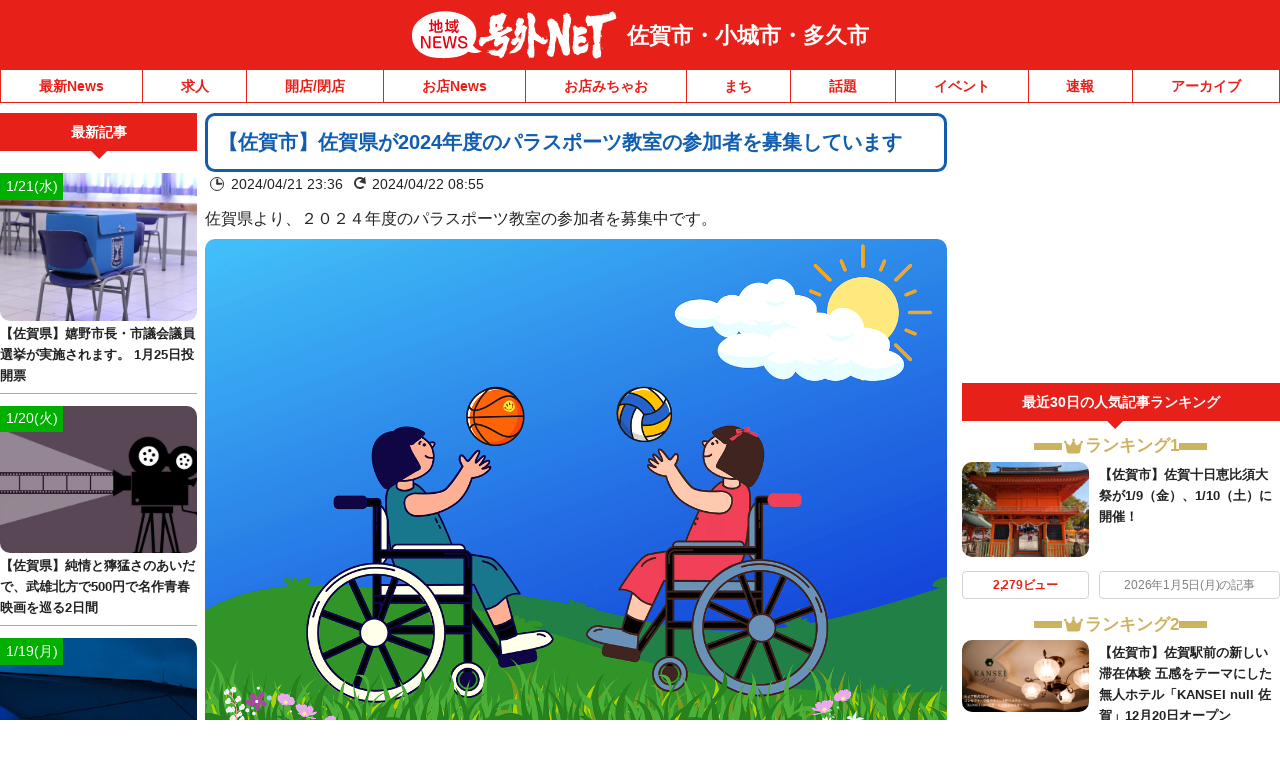

--- FILE ---
content_type: application/javascript; charset=utf-8
request_url: https://fundingchoicesmessages.google.com/f/AGSKWxVY435ebS4jisXf3F6o64ud6MHyzf-BRSDpdh0a5-XvljtwMewEJXyh1rUXLzI_oJ-I7pnhB4BG8-r0hn4pmdPlls1gjxV_BlYcc0Pt6TS6RsTIB2UOCSwKXRR9FjVgHW5hiJohUg==?fccs=W251bGwsbnVsbCxudWxsLG51bGwsbnVsbCxudWxsLFsxNzY5MDE2ODQ2LDk4ODAwMDAwMF0sbnVsbCxudWxsLG51bGwsW251bGwsWzcsMTksNl0sbnVsbCxudWxsLG51bGwsbnVsbCxudWxsLG51bGwsbnVsbCxudWxsLG51bGwsMV0sImh0dHBzOi8vc2FnYS5nb2d1eW5ldC5qcC8yMDI0LzA0LzIxL3NhZ2FrZW5zYWdhc2hpcGFyYXNwb3J0cy0yLyIsbnVsbCxbWzgsIjlvRUJSLTVtcXFvIl0sWzksImVuLVVTIl0sWzE2LCJbMSwxLDFdIl0sWzE5LCIyIl0sWzE3LCJbMF0iXSxbMjQsIiJdLFsyOSwiZmFsc2UiXV1d
body_size: 140
content:
if (typeof __googlefc.fcKernelManager.run === 'function') {"use strict";this.default_ContributorServingResponseClientJs=this.default_ContributorServingResponseClientJs||{};(function(_){var window=this;
try{
var qp=function(a){this.A=_.t(a)};_.u(qp,_.J);var rp=function(a){this.A=_.t(a)};_.u(rp,_.J);rp.prototype.getWhitelistStatus=function(){return _.F(this,2)};var sp=function(a){this.A=_.t(a)};_.u(sp,_.J);var tp=_.ed(sp),up=function(a,b,c){this.B=a;this.j=_.A(b,qp,1);this.l=_.A(b,_.Pk,3);this.F=_.A(b,rp,4);a=this.B.location.hostname;this.D=_.Fg(this.j,2)&&_.O(this.j,2)!==""?_.O(this.j,2):a;a=new _.Qg(_.Qk(this.l));this.C=new _.dh(_.q.document,this.D,a);this.console=null;this.o=new _.mp(this.B,c,a)};
up.prototype.run=function(){if(_.O(this.j,3)){var a=this.C,b=_.O(this.j,3),c=_.fh(a),d=new _.Wg;b=_.hg(d,1,b);c=_.C(c,1,b);_.jh(a,c)}else _.gh(this.C,"FCNEC");_.op(this.o,_.A(this.l,_.De,1),this.l.getDefaultConsentRevocationText(),this.l.getDefaultConsentRevocationCloseText(),this.l.getDefaultConsentRevocationAttestationText(),this.D);_.pp(this.o,_.F(this.F,1),this.F.getWhitelistStatus());var e;a=(e=this.B.googlefc)==null?void 0:e.__executeManualDeployment;a!==void 0&&typeof a==="function"&&_.To(this.o.G,
"manualDeploymentApi")};var vp=function(){};vp.prototype.run=function(a,b,c){var d;return _.v(function(e){d=tp(b);(new up(a,d,c)).run();return e.return({})})};_.Tk(7,new vp);
}catch(e){_._DumpException(e)}
}).call(this,this.default_ContributorServingResponseClientJs);
// Google Inc.

//# sourceURL=/_/mss/boq-content-ads-contributor/_/js/k=boq-content-ads-contributor.ContributorServingResponseClientJs.en_US.9oEBR-5mqqo.es5.O/d=1/exm=ad_blocking_detection_executable,kernel_loader,loader_js_executable,monetization_cookie_state_migration_initialization_executable/ed=1/rs=AJlcJMwtVrnwsvCgvFVyuqXAo8GMo9641A/m=cookie_refresh_executable
__googlefc.fcKernelManager.run('\x5b\x5b\x5b7,\x22\x5b\x5bnull,\\\x22goguynet.jp\\\x22,\\\x22AKsRol8fBfdmptJocye0NtdIICIhknVZ6UQZNN4X9IzChkM17yhB8xyVHkNiCNuP7uh968KDvOInlkAKnF85B3d_EesSsmk26y1hawvsMH2xZigK9kcbh5FaUBi6208l_fKtL4-vo9hothKbBpXGz4WD4PyThE-xag\\\\u003d\\\\u003d\\\x22\x5d,null,\x5b\x5bnull,null,null,\\\x22https:\/\/fundingchoicesmessages.google.com\/f\/AGSKWxW77oWXMswVpW_azmkPabnps9TiK8WrZRPSinU4h9nyHJgWy0Kx9uNl3-so5iWH_xqpqK-rFSl93MnRiY9CNmyaNcS2dG24qlZXR3E8wvlVSRiF8VD-9f1obGWdOowTVQHL_T_WMg\\\\u003d\\\\u003d\\\x22\x5d,null,null,\x5bnull,null,null,\\\x22https:\/\/fundingchoicesmessages.google.com\/el\/AGSKWxVcEVeb3sXFXLocB-HDLIKM8zsrE7kJWideLp4za_PLDKSWYjW_ZVRi9ICzGADGrPiyFXyUBPMyoXb82qz6b2WX2e0ojceXox8rRpibkEfXXZE9fBFxqJknOPUrcbvQsMqU0b9aJA\\\\u003d\\\\u003d\\\x22\x5d,null,\x5bnull,\x5b7,19,6\x5d,null,null,null,null,null,null,null,null,null,1\x5d\x5d,\x5b3,1\x5d\x5d\x22\x5d\x5d,\x5bnull,null,null,\x22https:\/\/fundingchoicesmessages.google.com\/f\/AGSKWxXkQDTu-xr5ZtcWdle-S2akoCxjA8gvsw20ABsYCq6lwd6GI4Un4QVIgMSEGZe04rzvYdGKFy9JjS3xuJU6S_aEr6hRmepkDz1aWVELVEhi9duvNwbamCrJxWlIzRgiPC3qUsaIfA\\u003d\\u003d\x22\x5d\x5d');}

--- FILE ---
content_type: application/javascript; charset=utf-8
request_url: https://fundingchoicesmessages.google.com/f/AGSKWxWoLunygHFmz81gANTpqIc4U1qd2Cc0VKYnlT6UfrCdGLl9yZ20SxRc_bN3nJ6mUSWzP6-6PdFWG3Ww-k610QAEPB56JqDjCVBXSIbfh54cR8uMTd0GLiH0IY8kSbcz8-xiSDK7rEoKTJW7_yBJCgMoCs9ua3fTOD-_VUU8AEfR0btGhnVR4ErVgidv/_/ad-overlay._pop_ad./adpic._google_ads_-160x600-
body_size: -1292
content:
window['0c91e005-7723-4c60-a395-c8df4313781d'] = true;